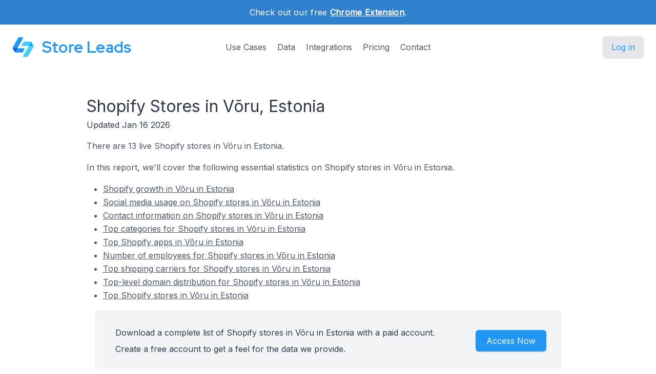

--- FILE ---
content_type: text/html; charset=utf-8
request_url: https://storeleads.app/reports/shopify/EE/city/V%C3%B5ru
body_size: 7858
content:
<!DOCTYPE html>
<html lang="en-US">
  
  <head>
    <meta charset="utf-8">
    <meta name="viewport" content="width=device-width,initial-scale=1,shrink-to-fit=no">
    <meta name="author" content="Store Leads">
    <meta name="description" content="Get valuable insight on 13 stores using Shopify in Võru." />
    <meta name="keywords" content="Stores using Shopify in Võru, List of Shopify Customers in Võru, Shopify Võru">
    <link rel="preconnect" href="https://m.stripe.com" />
    <link rel="preconnect" href="https://q.quora.com" />
    <link rel="preconnect" href="https://www.google-analytics.com" />

    <title>Shopify Stores in Võru, Estonia</title>

    <link href="/dist/assets/index-EMBWrqOV.css" rel="stylesheet">
    <link rel="shortcut icon" type="image/png" href="/img/favicon.png">
    <link rel="icon" type="image/png" href="/img/favicon.png">
    <link href="https://fonts.googleapis.com/css?family=Red+Hat+Display|Inter|Montserrat|Roboto&display=swap" rel="stylesheet">

    <script>addEventListener('error', window.__e=function f(e){f.q=f.q||[];f.q.push(e)});</script>
    <script src="https://cdn.jsdelivr.net/gh/alpinejs/alpine@v2.x.x/dist/alpine.min.js" defer></script>

    <link rel="canonical" href="https://storeleads.app/reports/shopify/EE/city/V%C3%B5ru" />
    
    <script>(function(w,d,s,l,i){w[l]=w[l]||[];w[l].push({'gtm.start':new Date().getTime(),event:'gtm.js'});var f=d.getElementsByTagName(s)[0],j=d.createElement(s),dl=l!='dataLayer'?'&l='+l:'';j.async=true;j.src='https://www.googletagmanager.com/gtm.js?id='+i+dl;f.parentNode.insertBefore(j,f);})(window,document,'script','dataLayer','GTM-WG472VB');</script>
    
  </head>


    <body class="regular">
      
      <noscript><iframe src="https://www.googletagmanager.com/ns.html?id=GTM-WG472VB" height="0" width="0" style="display:none;visibility:hidden"></iframe></noscript>
      

      
        <div class="relative bg-white overflow-hidden">
      
        
  <div class="relative bg-blue-600">
    <div class="max-w-7xl mx-auto py-3 px-3 sm:px-6 lg:px-8">
      <div class="text-center">
        <p class="font-medium text-white text-sm sm:text-base" style="letter-spacing: 0.02em;">
          <span>
            Check out our free <a href="/help/features/chrome_extension" class="text-white font-bold underline">Chrome Extension</span></a>.
          </span>
        </p>
      </div>
    </div>
  </div>

  <div x-data="{ open: false }" class="nav relative bg-white pt-6 pb-3 sm:pb-8 md:pb-5 lg:pb-7 xl:pb-8">
    <div class="max-w-screen-xl mx-auto px-4 sm:px-6">
      <nav class="relative flex items-center justify-between sm:h-10 md:justify-center">
        <div class="flex items-center flex-1 lg:absolute lg:inset-y-0 lg:left-0">
          <div class="flex items-center justify-between w-full lg:w-auto">
            <a class="name text-2xl sm:text-2xl sm:leading-none md:text-3xl text-gray-700" href="/">
              <div class="company pc">
                <img src="/img/logo_48.png" alt="Store Leads logo" class="mr-4" />
                Store Leads
              </div>
            </a>

            <div class="-mr-2 flex items-center lg:hidden">
              <button @click="open = true" type="button" class="inline-flex items-center justify-center p-2 rounded-md text-gray-400 hover:text-gray-500 hover:bg-gray-100 focus:outline-none focus:bg-gray-100 focus:text-gray-500 transition duration-150 ease-in-out" aria-label="Toggle menu">
                <svg class="h-6 w-6" stroke="currentColor" fill="none" viewBox="0 0 24 24">
                  <path stroke-linecap="round" stroke-linejoin="round" stroke-width="2" d="M4 6h16M4 12h16M4 18h16" />
                </svg>
              </button>
            </div>
          </div>
        </div>
        <div class="hidden lg:block text-md">
          <a href="/#usecases" class="font-medium text-gray-600 hover:text-gray-900 focus:outline-none focus:text-gray-900 transition duration-150 ease-in-out">Use Cases</a>
          <a href="/#data" class="ml-4 font-medium text-gray-600 hover:text-gray-900 focus:outline-none focus:text-gray-900 transition duration-150 ease-in-out">Data</a>
          <a href="/#integrations" class="ml-4 font-medium text-gray-600 hover:text-gray-900 focus:outline-none focus:text-gray-900 transition duration-150 ease-in-out">Integrations</a>
          <a href="/#pricing" class="ml-4 font-medium text-gray-600 hover:text-gray-900 focus:outline-none focus:text-gray-900 transition duration-150 ease-in-out">Pricing</a>
          <a href="/contact" class="ml-4 font-medium text-gray-600 hover:text-gray-900 focus:outline-none focus:text-gray-900 transition duration-150 ease-in-out">Contact</a>
        </div>

        <div class="hidden lg:flex lg:absolute lg:items-center lg:justify-end lg:inset-y-0 lg:right-0">
          <span class="inline-flex rounded-md shadow">
            <a href="/dashboard" class="inline-flex items-center px-4 py-2 border border-transparent text-base leading-6 font-medium rounded-md pc bg-gray-200 hover:text-blue-800 focus:outline-none focus:ring-blue active:bg-gray-300 active:text-blue-800 transition duration-150 ease-in-out">
              Log in
              </a>
          </span>
        </div>
      </nav>
    </div>

    <div x-show="open" style="display: none; z-index: 99" class="absolute bg-white top-0 inset-x-0 p-2 lg:hidden">
      <div class="rounded-lg shadow-md transition transform origin-top-right" x-show="open" x-transition:enter="duration-150 ease-out" x-transition:enter-start="opacity-0 scale-95" x-transition:enter-end="opacity-100 scale-100" x-transition:leave="duration-100 ease-in" x-transition:leave-start="opacity-100 scale-100" x-transition:leave-end="opacity-0 scale-95">
        <div class="rounded-lg bg-white shadow-xs overflow-hidden">
          <div class="px-5 pt-4 flex items-center justify-between">
            <a class="name text-2xl sm:text-2xl sm:leading-none md:text-3xl text-gray-700" href="/">
              <div class="company">
                <img src="/img/logo_48.png" alt="Store Leads logo" />
                Store Leads
              </div>
            </a>
            <div class="-mr-2">
              <button @click="open = false" type="button" class="inline-flex items-center justify-center p-2 rounded-md text-gray-400 hover:text-gray-500 hover:bg-gray-100 focus:outline-none focus:bg-gray-100 focus:text-gray-500 transition duration-150 ease-in-out" aria-label="Toggle menu">
                <svg class="h-6 w-6" stroke="currentColor" fill="none" viewBox="0 0 24 24">
                  <path stroke-linecap="round" stroke-linejoin="round" stroke-width="2" d="M6 18L18 6M6 6l12 12" />
                </svg>
              </button>
            </div>
          </div>
          <div class="px-2 pt-2 pb-3">
            <a href="/#usecases" class="block px-3 py-2 rounded-md text-base font-medium text-gray-700 hover:text-gray-900 hover:bg-gray-50 focus:outline-none focus:text-gray-900 focus:bg-gray-50 transition duration-150 ease-in-out">Use Cases</a>
            <a href="/#data" class="mt-1 block px-3 py-2 rounded-md text-base font-medium text-gray-700 hover:text-gray-900 hover:bg-gray-50 focus:outline-none focus:text-gray-900 focus:bg-gray-50 transition duration-150 ease-in-out">Data</a>
            <a href="/#integrations" class="mt-1 block px-3 py-2 rounded-md text-base font-medium text-gray-700 hover:text-gray-900 hover:bg-gray-50 focus:outline-none focus:text-gray-900 focus:bg-gray-50 transition duration-150 ease-in-out">Integrations</a>
            <a href="/alternative-data" class="mt-1 block px-3 py-2 rounded-md text-base font-medium text-gray-700 hover:text-gray-900 hover:bg-gray-50 focus:outline-none focus:text-gray-900 focus:bg-gray-50 transition duration-150 ease-in-out">Alternative Data</a>
            <a href="/#pricing" class="mt-1 block px-3 py-2 rounded-md text-base font-medium text-gray-700 hover:text-gray-900 hover:bg-gray-50 focus:outline-none focus:text-gray-900 focus:bg-gray-50 transition duration-150 ease-in-out">Pricing</a>
            <a href="/contact" class="mt-1 block px-3 py-2 rounded-md text-base font-medium text-gray-700 hover:text-gray-900 hover:bg-gray-50 focus:outline-none focus:text-gray-900 focus:bg-gray-50 transition duration-150 ease-in-out">Contact</a>
            <a href="/api" class="mt-1 block px-3 py-2 rounded-md text-base font-medium text-gray-700 hover:text-gray-900 hover:bg-gray-50 focus:outline-none focus:text-gray-900 focus:bg-gray-50 transition duration-150 ease-in-out">API</a>
            <a href="/help" class="mt-1 block px-3 py-2 rounded-md text-base font-medium text-gray-700 hover:text-gray-900 hover:bg-gray-50 focus:outline-none focus:text-gray-900 focus:bg-gray-50 transition duration-150 ease-in-out">Help</a>
            <a href="/blog" class="mt-1 block px-3 py-2 rounded-md text-base font-medium text-gray-700 hover:text-gray-900 hover:bg-gray-50 focus:outline-none focus:text-gray-900 focus:bg-gray-50 transition duration-150 ease-in-out">Blog</a>
          </div>
          <div>
            <a href="/dashboard" class="block w-full px-5 py-3 text-center font-medium pc bg-gray-50 hover:bg-gray-100 hover:text-blue-700 focus:outline-none focus:bg-gray-100 focus:text-blue-700 transition duration-150 ease-in-out">
              Log in
              </a>
          </div>
        </div>
      </div>
    </div>
  </div>

        <main>
          <div class="content seo-report">
    <h1 class="mb0">Shopify Stores in Võru, Estonia</h1>
    <time dateTime="2026-01-16 00:00:00" class="updated"></time>
    <div class="mb1">Updated Jan 16 2026</div>

    <p>
      There are 13 live Shopify stores
      in Võru in Estonia.
    </p>

    <p>
      In this report, we'll cover the following essential statistics on Shopify stores in Võru in Estonia.

      <ul>
        <li><a href="#growth" class="tdu">Shopify growth in Võru in Estonia</a></li>
        
          <li><a href="#socialmedia" class="tdu">Social media usage on Shopify stores in Võru in Estonia</a></li>
          <li><a href="#contactinfo" class="tdu">Contact information on Shopify stores in Võru in Estonia</a></li>
        
          <li><a href="#topcategories" class="tdu">Top categories for Shopify stores in Võru in Estonia</a></li>
        
          <li><a href="#topapps" class="tdu">Top Shopify apps in Võru in Estonia</a></li>
        
          <li><a href="#employees" class="tdu">Number of employees for Shopify stores in Võru in Estonia</a></li>
        
          <li><a href="#shipping" class="tdu">Top shipping carriers for Shopify stores in Võru in Estonia</a></li>
        
          <li><a href="#tlds" class="tdu">Top-level domain distribution for Shopify stores in Võru in Estonia </a></li>
        
          <li><a href="#topstores" class="tdu">Top Shopify stores in Võru in Estonia</a></li>
        </ul>
    </p>

    <div class="bg-gray-100 rounded-md mx-4">
      <div class="max-w-7xl mx-auto py-4 px-4 sm:px-6 lg:flex lg:items-center lg:justify-between">
        <div class="px-2 py-2 md:px-4 md:py-4">
          <div>
            Download a complete list of Shopify stores in Võru in Estonia with a paid account.
          </div>

          <div class="mt-2">
            Create a free account to get a feel for the data we provide.
          </div>
        </div>

        <div class="mt-2 md:mt-8 lg:mt-0 row reports text-center" style="min-width: 150px;">
          <div class="rounded-md shadow">
            <a href="/dashboard" class="w-full flex items-center justify-center px-8 py-3 border border-transparent text-base leading-6 font-medium rounded-md text-white bgpc hover:bg-blue-500 focus:outline-none focus:ring-blue transition duration-150 ease-in-out md:py-2 md:px-5" data-category="marketing" data-action="access" data-label="report">
              Access Now
            </a>
          </div>
        </div>
      </div>
    </div>

    
      <h2 id="growth">Shopify Growth in Võru in Estonia</h2>

      <ul class="mb1">
          <li>Shopify stores in Võru in Estonia increased 200.0% quarter-over-quarter in 2025 Q3.</li>
          <li>Shopify stores in Võru in Estonia decreased 0% year-over-year in 2025 Q3.</li>
          </ul>
      <p>
        Here is Shopify's quarter-over-quarter growth in Võru in Estonia.
      </p>

      <div class="row aic">
        <div class="limiter">
          <div class="container-table100">
            <div class="wrap-table100">
              <div class="table">
                <div class="row header">
                  <div class="cell">Quarter</div>
                  <div class="cell">Active Stores</div>
                </div>

                
                    <div class="row">
                      <div class="cell" data-title="Quarter">2017 Q4</div>
                      <div class="cell mono" data-title="Active Stores">1</div>
                    </div>
                  
                    <div class="row">
                      <div class="cell" data-title="Quarter">2019 Q4</div>
                      <div class="cell mono" data-title="Active Stores">1</div>
                    </div>
                  
                    <div class="row">
                      <div class="cell" data-title="Quarter">2020 Q4</div>
                      <div class="cell mono" data-title="Active Stores">1</div>
                    </div>
                  
                    <div class="row">
                      <div class="cell" data-title="Quarter">2022 Q3</div>
                      <div class="cell mono" data-title="Active Stores">1</div>
                    </div>
                  
                    <div class="row">
                      <div class="cell" data-title="Quarter">2023 Q1</div>
                      <div class="cell mono" data-title="Active Stores">1</div>
                    </div>
                  
                    <div class="row">
                      <div class="cell" data-title="Quarter">2024 Q3</div>
                      <div class="cell mono" data-title="Active Stores">1</div>
                    </div>
                  
                    <div class="row">
                      <div class="cell" data-title="Quarter">2024 Q4</div>
                      <div class="cell mono" data-title="Active Stores">2</div>
                    </div>
                  
                    <div class="row">
                      <div class="cell" data-title="Quarter">2025 Q2</div>
                      <div class="cell mono" data-title="Active Stores">1</div>
                    </div>
                  
                    <div class="row">
                      <div class="cell" data-title="Quarter">2025 Q3</div>
                      <div class="cell mono" data-title="Active Stores">1</div>
                    </div>
                  
                    <div class="row">
                      <div class="cell" data-title="Quarter">2025 Q4</div>
                      <div class="cell mono" data-title="Active Stores">3</div>
                    </div>
                  </div>
            </div>
          </div>
        </div>

        <div class="center">
          <h5 class="pb-2">Active Stores by Quarter</h5>
          <div id="createdat-bar" class="chart bar"></div>
        </div>
      </div>

      <p class="center lighter-text-color fs09 px-8">
        Note: the store counts displayed in this section only include stores that are still currently active (rather than actual historical store counts).
          Historical data is available through <a class="tdu" href="/api#resources-historical-domains">our API</a> on the Elite or Enterprise plan.
        </p>

      <p>
        It's hard to know exactly when a Shopify store was first created but we use a heuristic combining DNS and WHOIS
        data that provides a reasonable approximation.
      </p>
    
      
      

      <h2 id="socialmedia">Social Media Usage On Shopify Stores In Võru In Estonia</h2>

        <p>
          Ecommerce brands use social media sites to engage with millions of consumers. Instagram and Facebook are the dominant
          social media sites for ecommerce stores, by far, with Twitter, Pinterest and YouTube also having notable usage.
        </p>


        <ul class="mb1">
          <li>Instagram is used by 53.8% of Shopify stores in Võru in Estonia.</li>
            <li>Facebook is used by 23.1% of Shopify stores in Võru in Estonia.</li>
            <li>Tiktok is used by 15.4% of Shopify stores in Võru in Estonia.</li>
            </ul>

        <div class="limiter">
          <div class="container-table100">
            <div class="wrap-table100">
              <div class="table">
                <div class="row header">
                  <div class="cell">Type</div>
                  <div class="cell">Stores</div>
                </div>

                <div class="row">
                    <div class="cell" data-title="Type">Instagram</div>
                    <div class="cell mono" data-title="Stores">7</div>
                  </div>
                <div class="row">
                    <div class="cell" data-title="Type">Facebook</div>
                    <div class="cell mono" data-title="Stores">3</div>
                  </div>
                <div class="row">
                    <div class="cell" data-title="Type">Tiktok</div>
                    <div class="cell mono" data-title="Stores">2</div>
                  </div>
                <div class="row">
                    <div class="cell" data-title="Type">Pinterest</div>
                    <div class="cell mono" data-title="Stores">2</div>
                  </div>
                <div class="row">
                    <div class="cell" data-title="Type">Facebook Group</div>
                    <div class="cell mono" data-title="Stores">1</div>
                  </div>
                <div class="row">
                    <div class="cell" data-title="Type">YouTube</div>
                    <div class="cell mono" data-title="Stores">1</div>
                  </div>
                </div>
            </div>
          </div>
        </div>
      <h2 id="contactinfo">Contact Information On Shopify Stores In Võru In Estonia</h2>

        <p>
          Email remains an extremely popular communication channel for merchants. Many merchants also provide a phone number so that
          their customers can reach them instantly.
        </p>

        <ul class="mb1">
          <li>62% of Shopify stores in Võru in Estonia have an email on their website</li>
            <li>38% of Shopify stores in Võru in Estonia provide a phone number on their website</li>
            </ul>

        <div class="limiter">
          <div class="container-table100">
            <div class="wrap-table100">
              <div class="table">
                <div class="row header">
                  <div class="cell">Type</div>
                  <div class="cell">Stores</div>
                </div>

                <div class="row">
                    <div class="cell" data-title="Type">Email</div>
                    <div class="cell mono" data-title="Stores">8</div>
                  </div>
                <div class="row">
                    <div class="cell" data-title="Type">Phone</div>
                    <div class="cell mono" data-title="Stores">5</div>
                  </div>
                </div>
            </div>
          </div>
        </div>
      
      <h2 id="topcategories">Top Categories For Shopify Stores In Võru In Estonia</h2>

      <p>
        Here is the breakdown of industry verticals for Shopify stores in Võru in Estonia.
      </p>

      <ul class="mb1">
        
            <li>23.1% of Shopify stores in Võru in Estonia sell Apparel products.</li>
            
            <li>15.4% of Shopify stores in Võru in Estonia sell Beauty &amp; Fitness products.</li>
            
            <li>15.4% of Shopify stores in Võru in Estonia sell Food &amp; Drink products.</li>
            
            <li>15.4% of Shopify stores in Võru in Estonia sell Home &amp; Garden products.</li>
            
            
            
            
            </ul>

      <div class="row aic">
        <div class="limiter">
          <div class="container-table100">
            <div class="wrap-table100">
              <div class="table">
                <div class="row header">
                  <div class="cell">Category</div>
                  <div class="cell">Stores</div>
                </div>

                <div class="row">
                    <div class="cell" data-title="Category"><a class="tdu" href="/reports/shopify/category/Apparel">Apparel</a></div>
                      <div class="cell mono" data-title="Stores">3</div>
                    </div>
                <div class="row">
                    <div class="cell" data-title="Category"><a class="tdu" href="/reports/shopify/category/Beauty%20&amp;%20Fitness">Beauty &amp; Fitness</a></div>
                      <div class="cell mono" data-title="Stores">2</div>
                    </div>
                <div class="row">
                    <div class="cell" data-title="Category"><a class="tdu" href="/reports/shopify/category/Food%20&amp;%20Drink">Food &amp; Drink</a></div>
                      <div class="cell mono" data-title="Stores">2</div>
                    </div>
                <div class="row">
                    <div class="cell" data-title="Category"><a class="tdu" href="/reports/shopify/category/Home%20&amp;%20Garden">Home &amp; Garden</a></div>
                      <div class="cell mono" data-title="Stores">2</div>
                    </div>
                <div class="row">
                    </div>
                <div class="row">
                    <div class="cell" data-title="Category"><a class="tdu" href="/reports/shopify/category/Autos%20&amp;%20Vehicles">Autos &amp; Vehicles</a></div>
                      <div class="cell mono" data-title="Stores">1</div>
                    </div>
                <div class="row">
                    <div class="cell" data-title="Category"><a class="tdu" href="/reports/shopify/category/Gifts%20&amp;%20Special%20Events">Gifts &amp; Special Events</a></div>
                      <div class="cell mono" data-title="Stores">1</div>
                    </div>
                <div class="row">
                    <div class="cell" data-title="Category"><a class="tdu" href="/reports/shopify/category/Health">Health</a></div>
                      <div class="cell mono" data-title="Stores">1</div>
                    </div>
                <div class="row">
                    <div class="cell" data-title="Category"><a class="tdu" href="/reports/shopify/category/People%20&amp;%20Society">People &amp; Society</a></div>
                      <div class="cell mono" data-title="Stores">1</div>
                    </div>
                </div>
            </div>
          </div>
        </div>

        <div id="category-pie" class="chart pie"></div>
      </div>
    
      <h2 id="topapps">Top Shopify Apps used in Võru in Estonia</h2>

      <p>
        Here are the top 10 apps, ordered by number of installs, across all Shopify stores in Võru.
      </p>

      <div class="row aic pb-4">
        <div class="limiter">
          <div class="container-table100">
            <div class="wrap-table100">
              <div class="table">
                <div class="row header">
                  <div class="cell">App</div>
                  <div class="cell">Stores</div>
                </div>

                <div class="row">
                    
                    <div class="cell" data-title="App"><a class="tdu" href="/reports/shopify/app/klaviyo-email-marketing">Klaviyo: Email Marketing &amp; SMS</a></div>
                    <div class="cell mono" data-title="Stores">3</div>
                  </div>
                <div class="row">
                    
                    <div class="cell" data-title="App"><a class="tdu" href="/reports/shopify/app/parcelyapp">Parcely.app</a></div>
                    <div class="cell mono" data-title="Stores">3</div>
                  </div>
                <div class="row">
                    
                    <div class="cell" data-title="App"><a class="tdu" href="/reports/shopify/app/candyrack">Candy Rack • All‑in‑One Upsell</a></div>
                    <div class="cell mono" data-title="Stores">2</div>
                  </div>
                <div class="row">
                    
                    <div class="cell" data-title="App"><a class="tdu" href="/reports/shopify/app/discount-url">Discount Ninja Promo Engine</a></div>
                    <div class="cell mono" data-title="Stores">2</div>
                  </div>
                <div class="row">
                    
                    <div class="cell" data-title="App"><a class="tdu" href="/reports/shopify/app/loox">Loox ‑ Visual Product Reviews</a></div>
                    <div class="cell mono" data-title="Stores">2</div>
                  </div>
                <div class="row">
                    
                    <div class="cell" data-title="App"><a class="tdu" href="/reports/shopify/app/shopify-forms">Shopify Forms</a></div>
                    <div class="cell mono" data-title="Stores">2</div>
                  </div>
                <div class="row">
                    
                    <div class="cell" data-title="App"><a class="tdu" href="/reports/shopify/app/track123">Track123 Order Tracking</a></div>
                    <div class="cell mono" data-title="Stores">2</div>
                  </div>
                <div class="row">
                    
                    <div class="cell" data-title="App"><a class="tdu" href="/reports/shopify/app/17track">17TRACK Order Tracking</a></div>
                    <div class="cell mono" data-title="Stores">1</div>
                  </div>
                <div class="row">
                    
                    <div class="cell" data-title="App"><a class="tdu" href="/reports/shopify/app/a-b-convert-price-a-b-test">ABConvert: A/B Testing</a></div>
                    <div class="cell mono" data-title="Stores">1</div>
                  </div>
                <div class="row">
                    
                    <div class="cell" data-title="App"><a class="tdu" href="/reports/shopify/app/affliate-by-secomapp">UpPromote Affiliate Marketing</a></div>
                    <div class="cell mono" data-title="Stores">1</div>
                  </div>
                </div>
            </div>
          </div>
        </div>
      </div>

      <p>
        With a paid account on Store Leads, you'll be able to see which stores have installed specific apps.
        You can also see when specific apps were installed (or uninstalled) by each store.
      </p>
    
      <h2 id="employees">Employee Breakdown for Shopify stores in Võru</h2>

      <p>
        Here is the breakdown of Shopify stores in Võru by the number of employees.
      </p>

      <div class="row aic">
        <div class="limiter">
          <div class="container-table100">
            <div class="wrap-table100">
              <div class="table">
                <div class="row header">
                  <div class="cell">Employees</div>
                  <div class="cell">Stores</div>
                </div>

                <div class="row">
                    <div class="cell" data-title="Employees">Unknown</div>
                    <div class="cell mono" data-title="Stores">13</div>
                  </div>
                </div>
            </div>
          </div>
        </div>

        <div id="employee-count-pie" class="chart pie"></div>
      </div>
    
      <h2 id="shipping">Top Shipping Carriers For Shopify Stores In Võru In Estonia</h2>

      <ul class="mb1">
        <li>7.7% of Shopify stores in Võru in Estonia ship by DHL.</li>
          <li>7.7% of Shopify stores in Võru in Estonia ship by Fedex.</li>
          <li>7.7% of Shopify stores in Võru in Estonia ship by UPS.</li>
          </ul>

      <p>
        Here are the top shipping carriers for stores on Shopify in Võru in Estonia.
      </p>

      <div class="row aic">
        <div class="limiter">
          <div class="container-table100">
            <div class="wrap-table100">
              <div class="table">
                <div class="row header">
                  <div class="cell">Shipping Carriers</div>
                  <div class="cell">Stores</div>
                </div>

                <div class="row">
                    <div class="cell" data-title="ShippingCarrier">DHL</a></div>
                    <div class="cell mono" data-title="Stores">1</div>
                  </div>
                <div class="row">
                    <div class="cell" data-title="ShippingCarrier">Fedex</a></div>
                    <div class="cell mono" data-title="Stores">1</div>
                  </div>
                <div class="row">
                    <div class="cell" data-title="ShippingCarrier">UPS</a></div>
                    <div class="cell mono" data-title="Stores">1</div>
                  </div>
                <div class="row">
                    <div class="cell" data-title="ShippingCarrier">USPS</a></div>
                    <div class="cell mono" data-title="Stores">1</div>
                  </div>
                <div class="row">
                    <div class="cell" data-title="ShippingCarrier">Itella</a></div>
                    <div class="cell mono" data-title="Stores">1</div>
                  </div>
                <div class="row">
                    <div class="cell" data-title="ShippingCarrier">DPD</a></div>
                    <div class="cell mono" data-title="Stores">1</div>
                  </div>
                </div>
            </div>
          </div>
        </div>
      </div>
    
      <h2 id="tlds">Top-level Domain Distribution For Shopify Stores In Võru In Estonia</h2>

      <p>
        .com is the most common top-level domain, by far, for world-wide Shopify stores. Some countries have been
        faster than others to adopt alternate (such as country-specific) top-level domains.
      </p>

      <ul class="mb1">
        <li>61.5% of Shopify stores in Võru in Estonia have a .ee domain.</li>
          <li>30.8% of Shopify stores in Võru in Estonia have a .com domain.</li>
          <li>7.7% of Shopify stores in Võru in Estonia have a .co domain.</li>
          </ul>

      <p>
        Here is the top-level domain distribution for Shopify stores in Võru in Estonia.
      </p>

      <div class="row aic">
        <div class="limiter">
          <div class="container-table100">
            <div class="wrap-table100">
              <div class="table">
                <div class="row header">
                  <div class="cell">Top-level Domain</div>
                  <div class="cell">Stores</div>
                </div>

                <div class="row">
                    <div class="cell" data-title="Top-level Domain">.ee</a></div>
                    <div class="cell mono" data-title="Stores">8</div>
                  </div>
                <div class="row">
                    <div class="cell" data-title="Top-level Domain">.com</a></div>
                    <div class="cell mono" data-title="Stores">4</div>
                  </div>
                <div class="row">
                    <div class="cell" data-title="Top-level Domain">.co</a></div>
                    <div class="cell mono" data-title="Stores">1</div>
                  </div>
                </div>
            </div>
          </div>
        </div>

        <div id="tld-pie" class="chart pie"></div>
      </div>
    
      <h2 id="topstores">Top Shopify Stores In Võru In Estonia</h2>

      <p>
        Here are the top stores in Võru in Estonia ordered by worldwide store rank.
      </p>

      <div class="limiter responsive">
        <div class="container-table100">
          <div class="wrap-table100">
            <div class="table">
              <div class="row header">
                <div class="cell">Name</div>
                <div class="cell">Domain</div>
                <div class="cell">City</div>
                <div class="cell">Rank</div>
                <div class="cell">Created</div>
              </div>

              <div class="row">
                  <div class="cell" data-title="Name">Koogimeister</div>
                  <div class="cell" data-title="Domain">
                    <a class="tdu" href="https://koogimeister.ee" target="_blank" rel="nofollow">koogimeister.ee</a>
                    
                  </div>
                  <div class="cell" data-title="City">
                    <a class="tdu" href="/reports/shopify/EE/city/V%c3%b5ru">Võru</a>
                    </div>
                  <div class="cell" data-title="Rank">1,134,791</div>
                  <div class="cell" data-title="Created">2017/10/27</div>
                </div>
              <div class="row">
                  <div class="cell" data-title="Name">nopripood.ee</div>
                  <div class="cell" data-title="Domain">
                    <a class="tdu" href="https://nopripood.ee" target="_blank" rel="nofollow">nopripood.ee</a>
                    
                  </div>
                  <div class="cell" data-title="City">
                    <a class="tdu" href="/reports/shopify/EE/city/V%c3%b5ru">Võru</a>
                    </div>
                  <div class="cell" data-title="Rank">1,162,503</div>
                  <div class="cell" data-title="Created">2019/11/08</div>
                </div>
              <div class="row">
                  <div class="cell" data-title="Name">August Sabbe</div>
                  <div class="cell" data-title="Domain">
                    <a class="tdu" href="https://augustsabbe.ee" target="_blank" rel="nofollow">augustsabbe.ee</a>
                    
                  </div>
                  <div class="cell" data-title="City">
                    <a class="tdu" href="/reports/shopify/EE/city/V%c3%b5ru">Võru</a>
                    </div>
                  <div class="cell" data-title="Rank">1,493,400</div>
                  <div class="cell" data-title="Created">2024/07/12</div>
                </div>
              <div class="row">
                  <div class="cell" data-title="Name">kousely</div>
                  <div class="cell" data-title="Domain">
                    <a class="tdu" href="https://www.kousely.com" target="_blank" rel="nofollow">www.kousely.com</a>
                    
                  </div>
                  <div class="cell" data-title="City">
                    <a class="tdu" href="/reports/shopify/EE/city/V%c3%b5ru">Võru</a>
                    </div>
                  <div class="cell" data-title="Rank">2,058,072</div>
                  <div class="cell" data-title="Created">2023/02/03</div>
                </div>
              <div class="row">
                  <div class="cell" data-title="Name">Beauty Sinu Ilu Partner</div>
                  <div class="cell" data-title="Domain">
                    <a class="tdu" href="https://kbeauty.ee" target="_blank" rel="nofollow">kbeauty.ee</a>
                    
                  </div>
                  <div class="cell" data-title="City">
                    <a class="tdu" href="/reports/shopify/EE/city/V%c3%b5ru">Võru</a>
                    </div>
                  <div class="cell" data-title="Rank">2,974,840</div>
                  <div class="cell" data-title="Created">2024/10/11</div>
                </div>
              </div>
          </div>
        </div>
      </div>
    
  <h2>Get more insights on Shopify stores</h2>

  <p class="mb0">
    Our search interface is easy to use and helps you find the Shopify stores that are relevant to you.
  </p>

  <div class="row jsb">
    <div>
      <p>
        You can segment stores on a variety of dimensions:
      </p>

      <ul>
        <li>Social Media accounts</li>
        <li>Email address</li>
        <li>Phone numbers</li>
        <li>Country</li>
        <li>Installed Apps</li>
            <li>Theme and Theme Vendor</li>
            <li>Number of Products Sold</li>
          <li>Third-party technologies</li>
          <li>Creation date</li>
        <li>Platform</li>
        <li>Top-level domains</li>
        <li>Domain status</li>
        <li>Domain type</li>
      </ul>
    </div>

    <div class="screenshot">
      <img src="/img/product/domain-list-social-media-facebook.png" alt="Filter stores on social media presence" />
      <div class="caption">Filter on stores with Facebook accounts.</div>
    </div>
  </div>

  <p class="mt-2">
    For more insights on Shopify stores, create a free account and have a look for yourself.
  </p>

  <div class="mt-3 max-w-md mx-auto sm:flex sm:justify-center md:mt-6 mb-2">
    <div class="rounded-md shadow">
      <a href="/dashboard" class="w-full flex items-center justify-center px-8 py-3 border border-transparent text-base leading-6 font-medium rounded-md text-white bgpc hover:bg-blue-500 focus:outline-none focus:ring-blue transition duration-150 ease-in-out md:py-2 md:text-lg md:px-5" data-category="marketing" data-action="access" data-label="report">
        Access Now
      </a>
    </div>
  </div>


    <h2>Other Reports</h2>

    <p>
      Have a look at these other reports to get a taste for what you can do with Store Leads.
    </p>

    <ul>
      <li>
        <a class="tdu" href="/reports/shopify" class="tdu">
          The State of Shopify
        </a>
      </li>

      <li>
          <a class="tdu" href="/reports/shopify/most-installed-apps" class="tdu">
            Most Installed Shopify Apps
          </a>
        </li>
      </ul>
  </div>

        </main>

        
  <footer class="bg-blue-600" aria-labelledby="footerHeading">
    <h2 id="footerHeading" class="sr-only">Footer</h2>
    <div class="max-w-7xl mx-auto py-8 px-4 sm:px-6 lg:py-12 lg:px-8">
      <div class="xl:grid xl:grid-cols-3 xl:gap-8">
        <div class="grid grid-cols-2 gap-8 xl:col-span-2">
          <div class="md:grid md:grid-cols-2 md:gap-8">
            <div>
              <h3 class="text-sm font-semibold text-gray-300 tracking-wider uppercase">
                Features
              </h3>
              <ul class="mt-4 space-y-4">
                <li>
                  <a href="/#usecases" class="text-base text-gray-200 hover:text-white">
                    Sales Prospecting
                  </a>
                </li>

                <li>
                  <a href="/alternative-data" class="text-base text-gray-200 hover:text-white">
                    Investing
                  </a>
                </li>

                <li>
                  <a href="/#integrations" class="text-base text-gray-200 hover:text-white">
                    Integrations
                  </a>
                </li>

                <li>
                  <a href="/api" class="text-base text-gray-200 hover:text-white">
                    API
                  </a>
                </li>
              </ul>
            </div>

            <div class="mt-12 md:mt-0">
              <h3 class="text-sm font-semibold text-gray-300 tracking-wider uppercase">
                Support
              </h3>

              <ul class="mt-4 space-y-4">
                <li>
                  <a href="/#pricing" class="text-base text-gray-200 hover:text-white">
                    Pricing
                  </a>
                </li>

                <li>
                  <a href="/help" class="text-base text-gray-200 hover:text-white">
                    Documentation
                  </a>
                </li>
              </ul>
            </div>
          </div>

          <div class="md:grid md:grid-cols-2 md:gap-8">
            <div>
              <h3 class="text-sm font-semibold text-gray-300 tracking-wider uppercase">
                Company
              </h3>
              <ul class="mt-4 space-y-4">
                <li>
                  <a href="/lochside-software" class="text-base text-gray-200 hover:text-white">
                    About
                  </a>
                </li>

                <li>
                  <a href="/contact" class="text-base text-gray-200 hover:text-white">
                    Contact 
                  </a>
                </li>

                <li>
                  <a href="/#testimonials" class="text-base text-gray-200 hover:text-white">
                    Customers
                  </a>
                </li>

                <li>
                  <a href="/blog" class="text-base text-gray-200 hover:text-white">
                    Blog
                  </a>
                </li>
              </ul>
            </div>

            <div class="mt-12 md:mt-0">
              <h3 class="text-sm font-semibold text-gray-300 tracking-wider uppercase">
                Legal
              </h3>
              <ul class="mt-4 space-y-4">
                <li>
                  <a href="/privacy" class="text-base text-gray-200 hover:text-white">
                    Privacy
                  </a>
                </li>

                <li>
                  <a href="/terms" class="text-base text-gray-200 hover:text-white">
                    Terms
                  </a>
                </li>
              </ul>
            </div>
          </div>
        </div>
      </div>

      <div class="mt-8 border-t border-gray-400 pt-4 md:flex md:items-center md:justify-between">
        <div class="flex space-x-6 md:order-2">
          <span class="mt-4 text-base text-gray-300 md:mt-0 md:order-1">
            Tools for ecommerce professionals.
          </span>

          <a href="#" class="text-gray-400 hover:text-gray-300 hidden">
            <span class="sr-only">Twitter</span>
            <svg class="h-6 w-6" fill="currentColor" viewBox="0 0 24 24" aria-hidden="true">
              <path d="M8.29 20.251c7.547 0 11.675-6.253 11.675-11.675 0-.178 0-.355-.012-.53A8.348 8.348 0 0022 5.92a8.19 8.19 0 01-2.357.646 4.118 4.118 0 001.804-2.27 8.224 8.224 0 01-2.605.996 4.107 4.107 0 00-6.993 3.743 11.65 11.65 0 01-8.457-4.287 4.106 4.106 0 001.27 5.477A4.072 4.072 0 012.8 9.713v.052a4.105 4.105 0 003.292 4.022 4.095 4.095 0 01-1.853.07 4.108 4.108 0 003.834 2.85A8.233 8.233 0 012 18.407a11.616 11.616 0 006.29 1.84" />
            </svg>
          </a>
        </div>

        <p class="mt-4 text-base text-gray-300 md:mt-0 md:order-1 hover:text-white">
          <a href="/lochside-software">Lochside Software, Inc.</a>
        </p>
      </div>
    </div>
  </footer>

        
  <script src="/dist/assets/index-DTDoHbAD.js"></script>
  <script async src='https://www.google-analytics.com/analytics.js'></script>

        
  <script>
    if (window.Charts) {
      
        var createdAtData = [{"term":"2017...Q4","label":"2017 Q4","value":"2017...Q4","count":1},{"term":"2019...Q4","label":"2019 Q4","value":"2019...Q4","count":1},{"term":"2020...Q4","label":"2020 Q4","value":"2020...Q4","count":1},{"term":"2022...Q3","label":"2022 Q3","value":"2022...Q3","count":1},{"term":"2023...Q1","label":"2023 Q1","value":"2023...Q1","count":1},{"term":"2024...Q3","label":"2024 Q3","value":"2024...Q3","count":1},{"term":"2024...Q4","label":"2024 Q4","value":"2024...Q4","count":2},{"term":"2025...Q2","label":"2025 Q2","value":"2025...Q2","count":1},{"term":"2025...Q3","label":"2025 Q3","value":"2025...Q3","count":1},{"term":"2025...Q4","label":"2025 Q4","value":"2025...Q4","count":3}];

        var earlier = createdAtData.splice(0, 1)[0];
          for (var i=0; i<createdAtData.length; i++) {
            if (i) {
              createdAtData[i].count += createdAtData[i-1].count;
            } else {
              createdAtData[i].count += earlier.count;
            }
          }
        Charts.barChart(document.querySelector('#createdat-bar'), createdAtData);
      
        var categoryData = [{"term":"Apparel","label":"Apparel","value":"Apparel","count":3},{"term":"Beauty...\u0026...Fitness","label":"Beauty \u0026 Fitness","value":"Beauty...\u0026...Fitness","count":2},{"term":"Food...\u0026...Drink","label":"Food \u0026 Drink","value":"Food...\u0026...Drink","count":2},{"term":"Home...\u0026...Garden","label":"Home \u0026 Garden","value":"Home...\u0026...Garden","count":2},{"term":"None","label":"None","value":"None","count":2},{"term":"Autos...\u0026...Vehicles","label":"Autos \u0026 Vehicles","value":"Autos...\u0026...Vehicles","count":1},{"term":"Gifts...\u0026...Special...Events","label":"Gifts \u0026 Special Events","value":"Gifts...\u0026...Special...Events","count":1},{"term":"Health","label":"Health","value":"Health","count":1},{"term":"People...\u0026...Society","label":"People \u0026 Society","value":"People...\u0026...Society","count":1}];
        for (var i=categoryData.length-1; i--;) {
          if (categoryData[i].label === 'Unknown') categoryData.splice(i, 1);
        }
        Charts.pieChart(document.querySelector('#category-pie'), categoryData, {
          arcLabelRadiusFactor: 0.625,
        });
      
        var employeeCountData = [{"term":"Unknown","label":"Unknown","value":"Unknown","count":13}];
        Charts.pieChart(document.querySelector('#employee-count-pie'), employeeCountData);
      
        var tldData = [{"term":"ee","label":".ee","value":"ee","count":8},{"term":"com","label":".com","value":"com","count":4},{"term":"co","label":".co","value":"co","count":1}];
        Charts.pieChart(document.querySelector('#tld-pie'), tldData);
      }
  </script>

      </div>
    </body>
  <script src="https://js.stripe.com/v3/"></script>
  </html>


